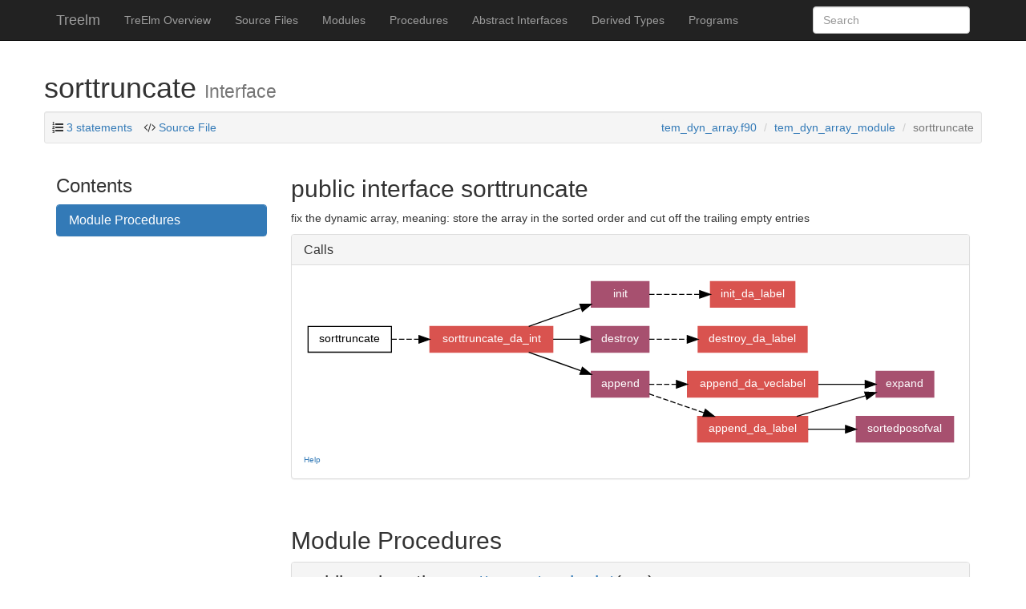

--- FILE ---
content_type: text/html
request_url: https://geb.inf.tu-dresden.de/doxy/treelm/interface/sorttruncate~2.html
body_size: 22992
content:
<!DOCTYPE html>
<html lang="en">
  <head>
    <meta charset="utf-8">
    <meta http-equiv="X-UA-Compatible" content="IE=edge">
    <meta name="viewport" content="width=device-width, initial-scale=1">
   <meta name="description" content="Tree based Elemental Mesh">
    <meta name="author" content="University of Siegen" >
    <link rel="icon" href="../favicon.png">

    <title>sorttruncate &ndash; Treelm</title>

    <link href="../css/bootstrap.min.css" rel="stylesheet">
    <link href="../css/pygments.css" rel="stylesheet">
    <link href="../css/font-awesome.min.css" rel="stylesheet">
    <link href="../css/local.css" rel="stylesheet">
    <link  href="../tipuesearch/tipuesearch.css" rel="stylesheet">

    <!-- HTML5 shim and Respond.js for IE8 support of HTML5 elements and media queries -->
    <!--[if lt IE 9]>
      <script src="https://oss.maxcdn.com/html5shiv/3.7.2/html5shiv.min.js"></script>
      <script src="https://oss.maxcdn.com/respond/1.4.2/respond.min.js"></script>
    <![endif]-->
    
    <script src="../js/jquery-2.1.3.min.js"></script>
    <script src="../js/svg-pan-zoom.min.js"></script>

  </head>

  <body>

    <!-- Fixed navbar -->
    <nav class="navbar navbar-inverse navbar-fixed-top">
      <div class="container">
        <div class="navbar-header">
          <button type="button" class="navbar-toggle collapsed" data-toggle="collapse" data-target="#navbar" aria-expanded="false" aria-controls="navbar">
            <span class="sr-only">Toggle navigation</span>
            <span class="icon-bar"></span>
            <span class="icon-bar"></span>
            <span class="icon-bar"></span>
          </button>
          <a class="navbar-brand" href="../index.html">Treelm </a>
        </div>
        <div id="navbar" class="navbar-collapse collapse">
          <ul class="nav navbar-nav">
            <li><a href='../page/index.html'>TreElm Overview</a></li>
            <li class="dropdown hidden-xs visible-sm visible-md hidden-lg">
              <a href="#" class="dropdown-toggle"
              data-toggle="dropdown" role="button"
              aria-haspopup="true"
     aria-expanded="false">Contents <span class="caret"></span></a>
        <ul class="dropdown-menu">
            <li><a href="../lists/files.html">Source Files</a></li>
            <li><a href="../lists/modules.html">Modules</a></li>
            <li><a href="../lists/procedures.html">Procedures</a></li>
            <li><a href="../lists/absint.html">Abstract Interfaces</a></li>
                   <li><a href="../lists/types.html">Derived Types</a></li>
            <li><a href="../lists/programs.html">Programs</a></li>
       
            </ul>
        
            </li>
<li class="visible-xs hidden-sm visible-lg"><a href="../lists/files.html">Source Files</a></li>
<li class="visible-xs hidden-sm visible-lg"><a href="../lists/modules.html">Modules</a></li>
<li class="visible-xs hidden-sm visible-lg"><a href="../lists/procedures.html">Procedures</a></li>
<li class="visible-xs hidden-sm visible-lg"><a href="../lists/absint.html">Abstract Interfaces</a></li>
                             <li class="visible-xs hidden-sm visible-lg"><a href="../lists/types.html">Derived Types</a></li>
<li class="visible-xs hidden-sm visible-lg"><a href="../lists/programs.html">Programs</a></li>
          </ul>
        <form action="../search.html" class="navbar-form navbar-right" role="search">
        <div class="form-group">
          <input type="text" class="form-control" placeholder="Search" name="q" id="tipue_search_input" autocomplete="off" required>
        </div>
<!--
        <button type="submit" class="btn btn-default">Submit</button>
-->
        </form>
        </div><!--/.nav-collapse -->
      </div>
    </nav>

    <div class="container">
  <div class="row">
    <h1>sorttruncate
   <small>Interface</small>
    </h1>
    <div class="row">
  <div class="col-lg-12">
<div class="well well-sm">
  <ul class="list-inline" style="margin-bottom:0px;display:inline">
     <li><i class="fa fa-list-ol"></i>
       <a data-toggle="tooltip"
    data-placement="bottom" data-html="true"
    title="<p> 0.0% of total for procedures.</p>Including implementation: 16 statements,  0.0% of total for procedures.">3 statements</a>
     </li> 
    <li><i class="fa fa-code"></i><a href="../src/tem_dyn_array.f90"> Source File</a></li>
  </ul>
  <ol class="breadcrumb in-well text-right">
     <li><a href='../sourcefile/tem_dyn_array.f90.html'>tem_dyn_array.f90</a></li>
     <li><a href='../module/tem_dyn_array_module.html'>tem_dyn_array_module</a></li>
     <li class="active">sorttruncate</li>
  </ol>
</div>
</div>
</div>
<script>
  $(function () {
  $('[data-toggle="tooltip"]').tooltip()
  })
</script>

  </div>
  
  <div class="row">
    <div class="col-md-3 hidden-xs hidden-sm visible-md visible-lg">
      <div id="sidebar">
  <h3>Contents</h3>
 
<div class="panel panel-primary">
  <div class="panel-heading text-left"><h3 class="panel-title"><a data-toggle="collapse" href="#modprocs-0">Module Procedures</a></h3></div>
  <div id="modprocs-0" class="panel-collapse collapse">
    <div class="list-group">
      <a class="list-group-item" href="../interface/sorttruncate~2.html#moduleprocedure-sorttruncate_da_int">sorttruncate_da_int</a>
    </div>
  </div>
</div>

</div>

    </div>
    
    <div class="col-md-9" id='text'>
      <h2>public interface sorttruncate</h2>
   <p>fix the dynamic array, meaning:
store the array in the sorted order and cut
off the trailing empty entries</p>
    <div class="panel panel-default">
      <div class="panel-heading">
  <h3 class="panel-title">Calls</h3>
      </div>
      <div class="panel-body">
  <div class="depgraph"><?xml version="1.0" encoding="UTF-8" standalone="no"?>
<!DOCTYPE svg PUBLIC "-//W3C//DTD SVG 1.1//EN"
 "http://www.w3.org/Graphics/SVG/1.1/DTD/svg11.dtd">
<!-- Generated by graphviz version 2.43.0 (0)
 -->
<!-- Title: interface~~sorttruncate~2~~CallsGraph Pages: 1 -->
<svg id="interfacesorttruncate2CallsGraph" width="612pt" height="158pt"
 viewBox="0.00 0.00 612.00 158.00" xmlns="http://www.w3.org/2000/svg" xmlns:xlink="http://www.w3.org/1999/xlink">
<g id="interface~~sorttruncate~2~~CallsGraph" class="graph" transform="scale(1 1) rotate(0) translate(4 154)">
<title>interface~~sorttruncate~2~~CallsGraph</title>
<polygon fill="white" stroke="transparent" points="-4,4 -4,-154 608,-154 608,4 -4,4"/>
<!-- interface~sorttruncate~2 -->
<g id="interface~~sorttruncate~2~~CallsGraph_node1" class="node">
<title>interface~sorttruncate~2</title>
<polygon fill="none" stroke="black" points="78,-108 0,-108 0,-84 78,-84 78,-108"/>
<text text-anchor="middle" x="39" y="-93.6" font-family="Helvetica,sans-Serif" font-size="10.50">sorttruncate</text>
</g>
<!-- proc~sorttruncate_da_int -->
<g id="interface~~sorttruncate~2~~CallsGraph_node2" class="node">
<title>proc~sorttruncate_da_int</title>
<g id="a_interface~~sorttruncate~2~~CallsGraph_node2"><a xlink:href=".././proc/sorttruncate_da_int.html" xlink:title="sorttruncate_da_int">
<polygon fill="#d9534f" stroke="#d9534f" points="229,-108 114,-108 114,-84 229,-84 229,-108"/>
<text text-anchor="middle" x="171.5" y="-93.6" font-family="Helvetica,sans-Serif" font-size="10.50" fill="white">sorttruncate_da_int</text>
</a>
</g>
</g>
<!-- interface~sorttruncate~2&#45;&gt;proc~sorttruncate_da_int -->
<g id="interface~~sorttruncate~2~~CallsGraph_edge1" class="edge">
<title>interface~sorttruncate~2&#45;&gt;proc~sorttruncate_da_int</title>
<path fill="none" stroke="#000000" stroke-dasharray="5,2" d="M78.1,-96C86.1,-96 94.77,-96 103.47,-96"/>
<polygon fill="#000000" stroke="#000000" points="103.68,-99.5 113.68,-96 103.68,-92.5 103.68,-99.5"/>
</g>
<!-- interface~init~20 -->
<g id="interface~~sorttruncate~2~~CallsGraph_node3" class="node">
<title>interface~init~20</title>
<g id="a_interface~~sorttruncate~2~~CallsGraph_node3"><a xlink:href=".././interface/init~20.html" xlink:title="init">
<polygon fill="#a7506f" stroke="#a7506f" points="319,-150 265,-150 265,-126 319,-126 319,-150"/>
<text text-anchor="middle" x="292" y="-135.6" font-family="Helvetica,sans-Serif" font-size="10.50" fill="white">init</text>
</a>
</g>
</g>
<!-- proc~sorttruncate_da_int&#45;&gt;interface~init~20 -->
<g id="interface~~sorttruncate~2~~CallsGraph_edge2" class="edge">
<title>proc~sorttruncate_da_int&#45;&gt;interface~init~20</title>
<path fill="none" stroke="#000000" d="M206.46,-108.04C221.72,-113.44 239.73,-119.83 255.2,-125.31"/>
<polygon fill="#000000" stroke="#000000" points="254.35,-128.72 264.95,-128.77 256.69,-122.13 254.35,-128.72"/>
</g>
<!-- interface~destroy~20 -->
<g id="interface~~sorttruncate~2~~CallsGraph_node4" class="node">
<title>interface~destroy~20</title>
<g id="a_interface~~sorttruncate~2~~CallsGraph_node4"><a xlink:href=".././interface/destroy~20.html" xlink:title="destroy">
<polygon fill="#a7506f" stroke="#a7506f" points="319,-108 265,-108 265,-84 319,-84 319,-108"/>
<text text-anchor="middle" x="292" y="-93.6" font-family="Helvetica,sans-Serif" font-size="10.50" fill="white">destroy</text>
</a>
</g>
</g>
<!-- proc~sorttruncate_da_int&#45;&gt;interface~destroy~20 -->
<g id="interface~~sorttruncate~2~~CallsGraph_edge3" class="edge">
<title>proc~sorttruncate_da_int&#45;&gt;interface~destroy~20</title>
<path fill="none" stroke="#000000" d="M229.32,-96C237.99,-96 246.74,-96 254.8,-96"/>
<polygon fill="#000000" stroke="#000000" points="254.96,-99.5 264.96,-96 254.96,-92.5 254.96,-99.5"/>
</g>
<!-- interface~append~21 -->
<g id="interface~~sorttruncate~2~~CallsGraph_node5" class="node">
<title>interface~append~21</title>
<g id="a_interface~~sorttruncate~2~~CallsGraph_node5"><a xlink:href=".././interface/append~21.html" xlink:title="append">
<polygon fill="#a7506f" stroke="#a7506f" points="319,-66 265,-66 265,-42 319,-42 319,-66"/>
<text text-anchor="middle" x="292" y="-51.6" font-family="Helvetica,sans-Serif" font-size="10.50" fill="white">append</text>
</a>
</g>
</g>
<!-- proc~sorttruncate_da_int&#45;&gt;interface~append~21 -->
<g id="interface~~sorttruncate~2~~CallsGraph_edge4" class="edge">
<title>proc~sorttruncate_da_int&#45;&gt;interface~append~21</title>
<path fill="none" stroke="#000000" d="M206.46,-83.96C221.72,-78.56 239.73,-72.17 255.2,-66.69"/>
<polygon fill="#000000" stroke="#000000" points="256.69,-69.87 264.95,-63.23 254.35,-63.28 256.69,-69.87"/>
</g>
<!-- proc~init_da_label -->
<g id="interface~~sorttruncate~2~~CallsGraph_node8" class="node">
<title>proc~init_da_label</title>
<g id="a_interface~~sorttruncate~2~~CallsGraph_node8"><a xlink:href=".././proc/init_da_label.html" xlink:title="init_da_label">
<polygon fill="#d9534f" stroke="#d9534f" points="455.5,-150 376.5,-150 376.5,-126 455.5,-126 455.5,-150"/>
<text text-anchor="middle" x="416" y="-135.6" font-family="Helvetica,sans-Serif" font-size="10.50" fill="white">init_da_label</text>
</a>
</g>
</g>
<!-- interface~init~20&#45;&gt;proc~init_da_label -->
<g id="interface~~sorttruncate~2~~CallsGraph_edge5" class="edge">
<title>interface~init~20&#45;&gt;proc~init_da_label</title>
<path fill="none" stroke="#000000" stroke-dasharray="5,2" d="M319.17,-138C332.84,-138 350.02,-138 366.04,-138"/>
<polygon fill="#000000" stroke="#000000" points="366.36,-141.5 376.36,-138 366.36,-134.5 366.36,-141.5"/>
</g>
<!-- proc~destroy_da_label -->
<g id="interface~~sorttruncate~2~~CallsGraph_node7" class="node">
<title>proc~destroy_da_label</title>
<g id="a_interface~~sorttruncate~2~~CallsGraph_node7"><a xlink:href=".././proc/destroy_da_label.html" xlink:title="destroy_da_label">
<polygon fill="#d9534f" stroke="#d9534f" points="467,-108 365,-108 365,-84 467,-84 467,-108"/>
<text text-anchor="middle" x="416" y="-93.6" font-family="Helvetica,sans-Serif" font-size="10.50" fill="white">destroy_da_label</text>
</a>
</g>
</g>
<!-- interface~destroy~20&#45;&gt;proc~destroy_da_label -->
<g id="interface~~sorttruncate~2~~CallsGraph_edge6" class="edge">
<title>interface~destroy~20&#45;&gt;proc~destroy_da_label</title>
<path fill="none" stroke="#000000" stroke-dasharray="5,2" d="M319.17,-96C329.56,-96 341.99,-96 354.39,-96"/>
<polygon fill="#000000" stroke="#000000" points="354.75,-99.5 364.75,-96 354.75,-92.5 354.75,-99.5"/>
</g>
<!-- proc~append_da_veclabel -->
<g id="interface~~sorttruncate~2~~CallsGraph_node6" class="node">
<title>proc~append_da_veclabel</title>
<g id="a_interface~~sorttruncate~2~~CallsGraph_node6"><a xlink:href=".././proc/append_da_veclabel.html" xlink:title="append_da_veclabel">
<polygon fill="#d9534f" stroke="#d9534f" points="477,-66 355,-66 355,-42 477,-42 477,-66"/>
<text text-anchor="middle" x="416" y="-51.6" font-family="Helvetica,sans-Serif" font-size="10.50" fill="white">append_da_veclabel</text>
</a>
</g>
</g>
<!-- interface~append~21&#45;&gt;proc~append_da_veclabel -->
<g id="interface~~sorttruncate~2~~CallsGraph_edge7" class="edge">
<title>interface~append~21&#45;&gt;proc~append_da_veclabel</title>
<path fill="none" stroke="#000000" stroke-dasharray="5,2" d="M319.17,-54C326.8,-54 335.53,-54 344.53,-54"/>
<polygon fill="#000000" stroke="#000000" points="344.78,-57.5 354.78,-54 344.78,-50.5 344.78,-57.5"/>
</g>
<!-- proc~append_da_label -->
<g id="interface~~sorttruncate~2~~CallsGraph_node9" class="node">
<title>proc~append_da_label</title>
<g id="a_interface~~sorttruncate~2~~CallsGraph_node9"><a xlink:href=".././proc/append_da_label.html" xlink:title="append_da_label">
<polygon fill="#d9534f" stroke="#d9534f" points="467.5,-24 364.5,-24 364.5,0 467.5,0 467.5,-24"/>
<text text-anchor="middle" x="416" y="-9.6" font-family="Helvetica,sans-Serif" font-size="10.50" fill="white">append_da_label</text>
</a>
</g>
</g>
<!-- interface~append~21&#45;&gt;proc~append_da_label -->
<g id="interface~~sorttruncate~2~~CallsGraph_edge8" class="edge">
<title>interface~append~21&#45;&gt;proc~append_da_label</title>
<path fill="none" stroke="#000000" stroke-dasharray="5,2" d="M319.17,-44.99C334.04,-39.87 353.05,-33.33 370.22,-27.42"/>
<polygon fill="#000000" stroke="#000000" points="371.76,-30.59 380.07,-24.02 369.48,-23.97 371.76,-30.59"/>
</g>
<!-- interface~expand~19 -->
<g id="interface~~sorttruncate~2~~CallsGraph_node10" class="node">
<title>interface~expand~19</title>
<g id="a_interface~~sorttruncate~2~~CallsGraph_node10"><a xlink:href=".././interface/expand~19.html" xlink:title="expand">
<polygon fill="#a7506f" stroke="#a7506f" points="585.5,-66 531.5,-66 531.5,-42 585.5,-42 585.5,-66"/>
<text text-anchor="middle" x="558.5" y="-51.6" font-family="Helvetica,sans-Serif" font-size="10.50" fill="white">expand</text>
</a>
</g>
</g>
<!-- proc~append_da_veclabel&#45;&gt;interface~expand~19 -->
<g id="interface~~sorttruncate~2~~CallsGraph_edge9" class="edge">
<title>proc~append_da_veclabel&#45;&gt;interface~expand~19</title>
<path fill="none" stroke="#000000" d="M477.4,-54C492.31,-54 507.82,-54 521.17,-54"/>
<polygon fill="#000000" stroke="#000000" points="521.37,-57.5 531.37,-54 521.37,-50.5 521.37,-57.5"/>
</g>
<!-- proc~append_da_label&#45;&gt;interface~expand~19 -->
<g id="interface~~sorttruncate~2~~CallsGraph_edge10" class="edge">
<title>proc~append_da_label&#45;&gt;interface~expand~19</title>
<path fill="none" stroke="#000000" d="M457.26,-24.04C477.56,-30.1 501.98,-37.4 521.63,-43.28"/>
<polygon fill="#000000" stroke="#000000" points="520.84,-46.69 531.42,-46.21 522.85,-39.99 520.84,-46.69"/>
</g>
<!-- interface~sortedposofval~4 -->
<g id="interface~~sorttruncate~2~~CallsGraph_node11" class="node">
<title>interface~sortedposofval~4</title>
<g id="a_interface~~sorttruncate~2~~CallsGraph_node11"><a xlink:href=".././interface/sortedposofval~4.html" xlink:title="sortedposofval">
<polygon fill="#a7506f" stroke="#a7506f" points="604,-24 513,-24 513,0 604,0 604,-24"/>
<text text-anchor="middle" x="558.5" y="-9.6" font-family="Helvetica,sans-Serif" font-size="10.50" fill="white">sortedposofval</text>
</a>
</g>
</g>
<!-- proc~append_da_label&#45;&gt;interface~sortedposofval~4 -->
<g id="interface~~sorttruncate~2~~CallsGraph_edge11" class="edge">
<title>proc~append_da_label&#45;&gt;interface~sortedposofval~4</title>
<path fill="none" stroke="#000000" d="M467.72,-12C479.04,-12 491.09,-12 502.56,-12"/>
<polygon fill="#000000" stroke="#000000" points="502.9,-15.5 512.9,-12 502.9,-8.5 502.9,-15.5"/>
</g>
</g>
</svg>
</div><div><a type="button" class="graph-help" data-toggle="modal" href="#graph-help-text">Help</a></div><div class="modal fade" id="graph-help-text" tabindex="-1" role="dialog"><div class="modal-dialog modal-lg" role="document"><div class="modal-content"><div class="modal-header"><button type="button" class="close" data-dismiss="modal" aria-label="Close"><span aria-hidden="true">&times;</span></button><h4 class="modal-title" id="-graph-help-label">Graph Key</h4></div><div class="modal-body">
    <p>Nodes of different colours represent the following: </p>
    <?xml version="1.0" encoding="UTF-8" standalone="no"?>
<!DOCTYPE svg PUBLIC "-//W3C//DTD SVG 1.1//EN"
 "http://www.w3.org/Graphics/SVG/1.1/DTD/svg11.dtd">
<!-- Generated by graphviz version 2.43.0 (0)
 -->
<!-- Title: Graph Key Pages: 1 -->
<svg width="597pt" height="32pt"
 viewBox="0.00 0.00 596.50 32.00" xmlns="http://www.w3.org/2000/svg" xmlns:xlink="http://www.w3.org/1999/xlink">
<g id="graph0" class="graph" transform="scale(1 1) rotate(0) translate(4 28)">
<title>Graph Key</title>
<polygon fill="white" stroke="transparent" points="-4,4 -4,-28 592.5,-28 592.5,4 -4,4"/>
<!-- Subroutine -->
<g id="node1" class="node">
<title>Subroutine</title>
<polygon fill="#d9534f" stroke="#d9534f" points="70,-24 0,-24 0,0 70,0 70,-24"/>
<text text-anchor="middle" x="35" y="-9.6" font-family="Helvetica,sans-Serif" font-size="10.50" fill="white">Subroutine</text>
</g>
<!-- Function -->
<g id="node2" class="node">
<title>Function</title>
<polygon fill="#d94e8f" stroke="#d94e8f" points="146,-24 88,-24 88,0 146,0 146,-24"/>
<text text-anchor="middle" x="117" y="-9.6" font-family="Helvetica,sans-Serif" font-size="10.50" fill="white">Function</text>
</g>
<!-- Interface -->
<g id="node3" class="node">
<title>Interface</title>
<polygon fill="#a7506f" stroke="#a7506f" points="225.5,-24 164.5,-24 164.5,0 225.5,0 225.5,-24"/>
<text text-anchor="middle" x="195" y="-9.6" font-family="Helvetica,sans-Serif" font-size="10.50" fill="white">Interface</text>
</g>
<!-- Unknown Procedure Type -->
<g id="node4" class="node">
<title>Unknown Procedure Type</title>
<polygon fill="#777777" stroke="#777777" points="388.5,-24 243.5,-24 243.5,0 388.5,0 388.5,-24"/>
<text text-anchor="middle" x="316" y="-9.6" font-family="Helvetica,sans-Serif" font-size="10.50" fill="white">Unknown Procedure Type</text>
</g>
<!-- Program -->
<g id="node5" class="node">
<title>Program</title>
<polygon fill="#f0ad4e" stroke="#f0ad4e" points="465,-24 407,-24 407,0 465,0 465,-24"/>
<text text-anchor="middle" x="436" y="-9.6" font-family="Helvetica,sans-Serif" font-size="10.50" fill="white">Program</text>
</g>
<!-- This Page&#39;s Entity -->
<g id="node6" class="node">
<title>This Page&#39;s Entity</title>
<polygon fill="none" stroke="black" points="588.5,-24 483.5,-24 483.5,0 588.5,0 588.5,-24"/>
<text text-anchor="middle" x="536" y="-9.6" font-family="Helvetica,sans-Serif" font-size="10.50">This Page&#39;s Entity</text>
</g>
</g>
</svg>

    
    <p>Solid arrows point from a procedure to one which it calls. Dashed 
    arrows point from an interface to procedures which implement that interface.
    This could include the module procedures in a generic interface or the
    implementation in a submodule of an interface in a parent module.
    </p>
    </div></div></div></div>
      </div>
    </div>
<br>
     <section class="visible-xs visible-sm hidden-md">
       <h3>Contents</h3>
 
<div class="panel panel-primary">
  <div class="panel-heading text-left"><h3 class="panel-title"><a data-toggle="collapse" href="#modprocs-1">Module Procedures</a></h3></div>
  <div id="modprocs-1" class="panel-collapse collapse">
    <div class="list-group">
      <a class="list-group-item" href="../interface/sorttruncate~2.html#moduleprocedure-sorttruncate_da_int">sorttruncate_da_int</a>
    </div>
  </div>
</div>

     </section>
     <br class="visible-xs visible-sm hidden-md">
     


   <h2>Module Procedures</h2>
      <div class="panel panel-default">
  <div class="panel-heading codesum"><span class="anchor" id="proc-sorttruncate_da_int"></span><h3>public subroutine <a href='../proc/sorttruncate_da_int.html'>sorttruncate_da_int</a>(me)</h3></div>
  <div class="panel-body">
       
<p>fixing the dynamic array</p><a href="../proc/sorttruncate_da_int.html" class="pull-right"><emph>Read more&hellip;</emph></a>
    
<h4>Arguments</h4>      <table class="table table-striped varlist">
<thead><tr><th>Type</th><th>Intent</th><th>Optional</th><th>Attributes</th><th></th><th>Name</th><th></th></thead>
<tbody>
<tr>
  <td><span class="anchor" ></span>type(<a href='../type/dyn_intarray_type.html'>dyn_intarray_type</a>)</td>
<td></td>
  <td></td>  <td></td><td>::</td>
  <td><strong>me</strong></td><td></td>
</tr>
</tbody>
</table>


  </div>
  </div>


 </div>
</div>

    <hr>    
    </div> <!-- /container -->
    <footer>
      <div class="container">
      <div class="row">
        <div class="col-xs-6 col-md-6"><p>Treelm was developed by University of Siegen<br>&copy; 2023 
<br /><small>5cdaafb19cde</small></p>
        </div>
        <div class="col-xs-6 col-md-6">
          <p class="text-right">
            Documentation generated by 
            <a href="https://github.com/Fortran-FOSS-Programmers/ford">FORD</a>
 on 2023-02-14T00:42:44.387520           </p>
        </div>
      </div>
      <br>
      </div> <!-- /container -->    
    </footer>

    <!-- Bootstrap core JavaScript
    ================================================== -->
    <!-- Placed at the end of the document so the pages load faster -->
<!--
    <script src="https://ajax.googleapis.com/ajax/libs/jquery/1.11.1/jquery.min.js"></script>
-->
    <script src="../js/bootstrap.min.js"></script>
    <!-- IE10 viewport hack for Surface/desktop Windows 8 bug -->
    <script src="../js/ie10-viewport-bug-workaround.js"></script>

    <!-- MathJax JavaScript
    ================================================== -->
    <!-- Placed at the end of the document so the pages load faster -->
    <script type="text/x-mathjax-config">
      MathJax.Hub.Config({
        TeX: { extensions: ['AMSmath.js','AMSsymbols.js','noErrors.js','noUndefined.js'], equationNumbers: { autoNumber: 'AMS' } },
        jax: ['input/TeX','input/MathML','output/HTML-CSS'],
        extensions: ['tex2jax.js','mml2jax.js','MathMenu.js','MathZoom.js']
      });
    </script>
    <script src="https://cdnjs.cloudflare.com/ajax/libs/mathjax/2.7.1/MathJax.js?config=TeX-AMS-MML_HTMLorMML"></script>
    
    <script src="../tipuesearch/tipuesearch_content.js"></script>
    <script src="../tipuesearch/tipuesearch_set.js"></script>
    <script src="../tipuesearch/tipuesearch.js"></script>
    
  </body>
</html>

--- FILE ---
content_type: text/css
request_url: https://geb.inf.tu-dresden.de/doxy/treelm/css/local.css
body_size: 5138
content:
body {
      padding-top: 70px;
    }
    table.nostretch {
      width=100%
    }
    .nostretch td {
      class='block'
    }
    .nostretch tr td{
      width:1%;
      white-space:nowrap;
    }

    html {
      scroll-padding-top: 70px;
    }

    ol.hierarchy {
      min-height: 40px;
      background-color: #f5f5f5;
      border: 1px solid #e3e3e3;
      border-radius: 3px;
      -webkit-box-shadow: inset 0 1px 1px rgba(0, 0, 0, 0.05);
      box-shadow: inset 0 1px 1px rgba(0, 0, 0, 0.05);
    }
    
    .smallcaps {
     font-variant: small-caps;
    }
    .well .sidebar {
     padding: 8px 0
    }
    .sidebar a {
      padding: 0px,0px,0px,0px
    }
    .varlist>tbody>tr>td {
      padding-left: 3px;
      padding-right: 3px;
    }
    .varlist>tbody>tr>td:first-child, .varlist>thead>tr>td:first-child {
      padding-left: 8px;
    }
    .varlist>tbody>td>td:last-child, .varlist>thead>tr>td:last-child {
      padding-right: 8px;
    }

    .highlight pre { 
      overflow-x: auto; 
      overflow-wrap: normal; 
      white-space: pre
    }
    
    /* .hl is for when line numbers are included, .highlight is for all
       other cases. */
    .hl pre { 
      counter-reset: line-numbering;
      overflow-x: auto; 
      overflow-wrap: normal; 
      white-space: pre;
      padding: 0;
      padding-right: 9.5px;
      overflow-y: hidden;
      padding-bottom: 9.5px;
    }
    
    .hl pre a::before {
      content: counter(line-numbering);
      counter-increment: line-numbering;
      padding-right: 0.7em; /* space after numbers */
      margin-top: 4.5em;
      width: 60px;
      text-align: right;
      opacity: 0.7;
      display: inline-block;
      color: #aaa;
      background: #eee;
      margin-right: 10px;
      border-right: 1px solid #ccc;
      -webkit-touch-callout: none;
      -webkit-user-select: none;
      -khtml-user-select: none;
      -moz-user-select: none;
      -ms-user-select: none;
      user-select: none;
    }
    
    .hl pre a:first-of-type::before {
      padding-top: 9.5px;
    }
    
    .hl pre a:last-of-type::before {
      padding-bottom: 9.5px;
    }
    
    .hl pre a:only-of-type::before {
      padding: 9.5px;
    }

    .hl pre a {
	display: inline-block;
	height: 4.5em;
	margin: -4.5em 0 0;
    }
    .codesum h3 {
      margin-top: 2px;
      margin-bottom: 2px;
    }
    
    h1.inline, h2.inline, h3.inline {
      display: inline;
    }
    
    .depwarn {
      float: right;
    }
    
    .anchor {
      position: absolute;
      margin: -4.5em;
      visibility:hidden;
    }

    .alert {
      margin-left: 5px;
      margin-right: 5px;
      margin-top: 5px;
    }
    
    div.toc {
      font-size: 14.73px;
      padding-left: 0px;
      padding-right: 0px;
    }
    
    div.toc a {
      padding-left: 20px;
      padding-right: 20px;
      margin-right: 15px;
      padding-top: 5px;
      padding-bottom: 5px;
    }
    
    div.toc li {
      font-size: 0.95em;
      padding-left: 15px;
    }
    
    div.toc li.title {
      font-size: 1em;
    }

    div.toc hr {
      margin-top: 12px;
      margin-bottom: 10px;
    }

    .in-well {
      padding: 0px 0px;
      margin-bottom: 0px;
      float:right;
    }
    
    table tr.submod>td {
      border-top: none;
      font-size: 13.5px;
    }

    .graph-help {
      font-size: 10px;
    }
    
    .depgraph {
      width: 100%;
      max-width: 1140px;
    }
    
    #sidebar a {
      white-space: nowrap;
      overflow: hidden;
      text-overflow: ellipsis;
    }
    
    .highlighttable {
      width: auto;
      table-layout: fixed;
    }

    ul.checklist {
      list-style-type: none;
    }

    ul.checklist input[type="checkbox"] {
      margin-left: -20.8px;
      margin-right: 4.55px;
    }

    .gitter-chat-embed {
      z-index: 100000;
    }

table.graph {
    text-align: center;
}


.graph td.root {
  border:2px solid black;
  padding:10px;
}

.graph td.triangle-right:after {
    content: "";
    display: block;
    border-top: 7px solid  transparent;
    border-bottom: 7px solid  transparent;
    border-left: 7px solid black;
}

.graph td.triangle-left:after {
    content: "";
    display: block;
    border-top: 7px solid  transparent;
    border-bottom: 7px solid  transparent;
    border-right: 7px solid black;
}

.graph td.node {
  color: white;
  padding:10px;
  border-style: solid;
  border-width: 3px 0px 3px 0px;
  border-color: white;
}

.graph td.node a{
  color: white;
}

.graph td.dashedText,
.graph td.solidText {
    padding: 0px 10px 0px 10px;
    min-width: 40px;
    color: black;
    border-color: black;
}

.graph td.dashedText {
    border-bottom-style: dashed;
}

.graph td.solidText {
    border-bottom-style: solid;
}

.graph td.dashedBottom,
.graph td.dashedTop,
.graph td.solidTop,
.graph td.solidBottom {
    min-width: 40px;
    color: transparent;
    border-color: black;
}

.graph td.dashedBottom {
    border-bottom-style: dashed;
}

.graph td.dashedTop {
    border-top-style: dashed;
}

.graph td.solidBottom {
    border-bottom-style: solid;
}

.graph td.solidTop {
    border-top-style: solid;
}
